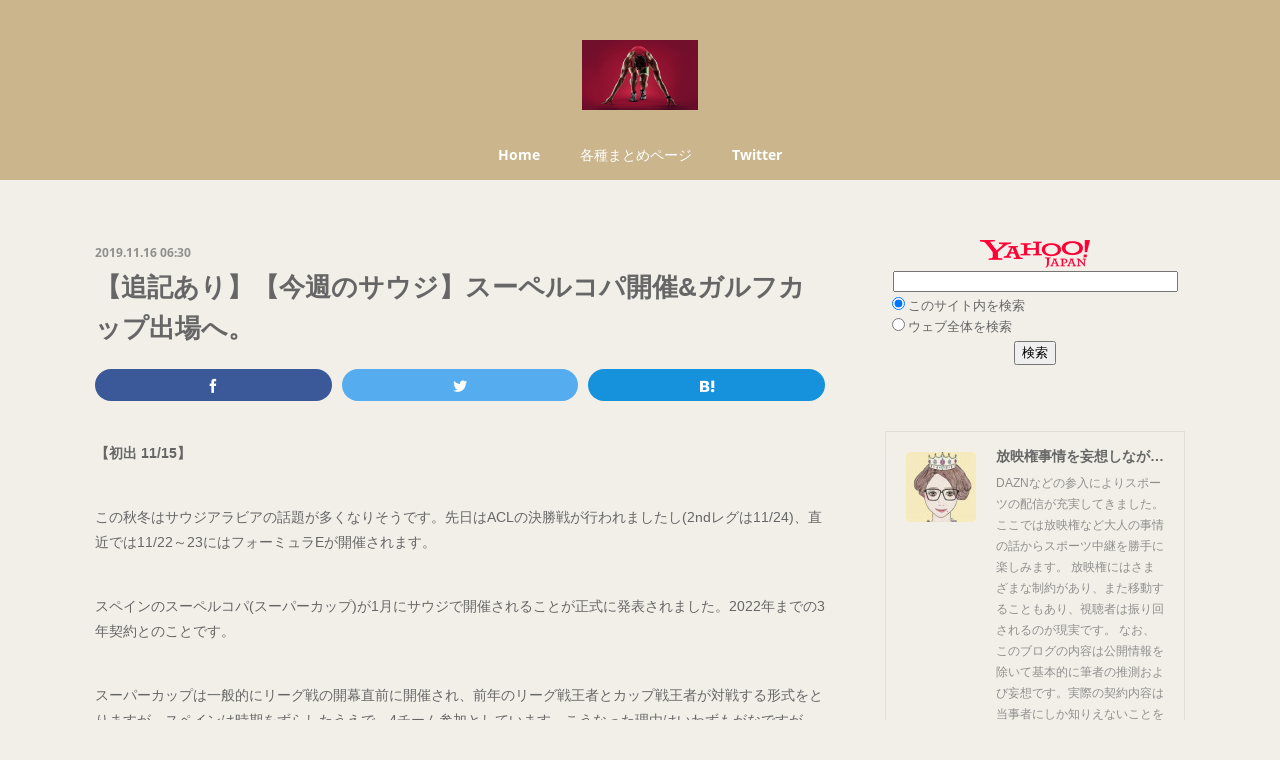

--- FILE ---
content_type: text/html; charset=utf-8
request_url: https://www.sportmediarights.tokyo/posts/7289626
body_size: 13769
content:
<!doctype html>

            <html lang="ja" data-reactroot=""><head><meta charSet="UTF-8"/><meta http-equiv="X-UA-Compatible" content="IE=edge"/><meta name="viewport" content="width=device-width,user-scalable=no,initial-scale=1.0,minimum-scale=1.0,maximum-scale=1.0"/><title data-react-helmet="true">【追記あり】【今週のサウジ】スーペルコパ開催&amp;ガルフカップ出場へ。 | 放映権事情を妄想しながらスポーツ中継を楽しむ</title><link data-react-helmet="true" rel="canonical" href="https://www.sportmediarights.tokyo/posts/7289626/"/><meta name="description" content="【初出 11/15】この秋冬はサウジアラビアの話題が多くなりそうです。先日はACLの決勝戦が行われましたし(2ndレグは11/24)、直近では11/22～23にはフォーミュラEが開催されます。スペイン"/><meta name="google-site-verification" content="h5Tgdl4GkECo0mwIRMBGz80ZJQVhwzB5LOa-Fsd1y24"/><meta property="fb:app_id" content="522776621188656"/><meta property="og:url" content="https://www.sportmediarights.tokyo/posts/7289626"/><meta property="og:type" content="article"/><meta property="og:title" content="【追記あり】【今週のサウジ】スーペルコパ開催&amp;ガルフカップ出場へ。"/><meta property="og:description" content="【初出 11/15】この秋冬はサウジアラビアの話題が多くなりそうです。先日はACLの決勝戦が行われましたし(2ndレグは11/24)、直近では11/22～23にはフォーミュラEが開催されます。スペイン"/><meta property="og:image" content="https://img.footballchannel.jp/wordpress/assets/2019/11/7cc30f66c4ce6742fec6a424f1935e49.jpg"/><meta property="og:site_name" content="放映権事情を妄想しながらスポーツ中継を楽しむ"/><meta property="og:locale" content="ja_JP"/><meta name="twitter:card" content="summary_large_image"/><meta name="twitter:site" content="@amebaownd"/><meta name="twitter:title" content="【追記あり】【今週のサウジ】スーペルコパ開催&amp;ガルフカップ出場へ。 | 放映権事情を妄想しながらスポーツ中継を楽しむ"/><meta name="twitter:description" content="【初出 11/15】この秋冬はサウジアラビアの話題が多くなりそうです。先日はACLの決勝戦が行われましたし(2ndレグは11/24)、直近では11/22～23にはフォーミュラEが開催されます。スペイン"/><meta name="twitter:image" content="https://img.footballchannel.jp/wordpress/assets/2019/11/7cc30f66c4ce6742fec6a424f1935e49.jpg"/><meta name="twitter:app:id:iphone" content="911640835"/><meta name="twitter:app:url:iphone" content="amebaownd://public/sites/439887/posts/7289626"/><meta name="twitter:app:id:googleplay" content="jp.co.cyberagent.madrid"/><meta name="twitter:app:url:googleplay" content="amebaownd://public/sites/439887/posts/7289626"/><meta name="twitter:app:country" content="US"/><link rel="alternate" type="application/rss+xml" title="放映権事情を妄想しながらスポーツ中継を楽しむ" href="https://www.sportmediarights.tokyo/rss.xml"/><link rel="alternate" type="application/atom+xml" title="放映権事情を妄想しながらスポーツ中継を楽しむ" href="https://www.sportmediarights.tokyo/atom.xml"/><link rel="sitemap" type="application/xml" title="Sitemap" href="/sitemap.xml"/><link href="https://static.amebaowndme.com/madrid-frontend/css/user.min-a66be375c.css" rel="stylesheet" type="text/css"/><link href="https://static.amebaowndme.com/madrid-frontend/css/winkel/index.min-a66be375c.css" rel="stylesheet" type="text/css"/><link rel="icon" href="https://cdn.amebaowndme.com/madrid-prd/madrid-web/images/sites/439887/5d4bde946fcdc9f2fe7b738202a5fb95_a4466837cd3fe4c39c1dfd3ab06500aa.png?width=32&amp;height=32"/><link rel="apple-touch-icon" href="https://cdn.amebaowndme.com/madrid-prd/madrid-web/images/sites/439887/5d4bde946fcdc9f2fe7b738202a5fb95_a4466837cd3fe4c39c1dfd3ab06500aa.png?width=180&amp;height=180"/><style id="site-colors" charSet="UTF-8">.u-nav-clr {
  color: #ffffff;
}
.u-nav-bdr-clr {
  border-color: #ffffff;
}
.u-nav-bg-clr {
  background-color: #cab58c;
}
.u-nav-bg-bdr-clr {
  border-color: #cab58c;
}
.u-site-clr {
  color: #666666;
}
.u-base-bg-clr {
  background-color: #f2efe9;
}
.u-btn-clr {
  color: #9e988b;
}
.u-btn-clr:hover,
.u-btn-clr--active {
  color: rgba(158,152,139, 0.7);
}
.u-btn-clr--disabled,
.u-btn-clr:disabled {
  color: rgba(158,152,139, 0.5);
}
.u-btn-bdr-clr {
  border-color: #e3ded3;
}
.u-btn-bdr-clr:hover,
.u-btn-bdr-clr--active {
  border-color: rgba(227,222,211, 0.7);
}
.u-btn-bdr-clr--disabled,
.u-btn-bdr-clr:disabled {
  border-color: rgba(227,222,211, 0.5);
}
.u-btn-bg-clr {
  background-color: #e3ded3;
}
.u-btn-bg-clr:hover,
.u-btn-bg-clr--active {
  background-color: rgba(227,222,211, 0.7);
}
.u-btn-bg-clr--disabled,
.u-btn-bg-clr:disabled {
  background-color: rgba(227,222,211, 0.5);
}
.u-txt-clr {
  color: #666666;
}
.u-txt-clr--lv1 {
  color: rgba(102,102,102, 0.7);
}
.u-txt-clr--lv2 {
  color: rgba(102,102,102, 0.5);
}
.u-txt-clr--lv3 {
  color: rgba(102,102,102, 0.3);
}
.u-txt-bg-clr {
  background-color: #efefef;
}
.u-lnk-clr,
.u-clr-area a {
  color: #bf9032;
}
.u-lnk-clr:visited,
.u-clr-area a:visited {
  color: rgba(191,144,50, 0.7);
}
.u-lnk-clr:hover,
.u-clr-area a:hover {
  color: rgba(191,144,50, 0.5);
}
.u-ttl-blk-clr {
  color: #666666;
}
.u-ttl-blk-bdr-clr {
  border-color: #666666;
}
.u-ttl-blk-bdr-clr--lv1 {
  border-color: #e0e0e0;
}
.u-bdr-clr {
  border-color: #e3ded3;
}
.u-acnt-bdr-clr {
  border-color: #cab58c;
}
.u-acnt-bg-clr {
  background-color: #cab58c;
}
body {
  background-color: #f2efe9;
}
blockquote {
  color: rgba(102,102,102, 0.7);
  border-left-color: #e3ded3;
};</style><style id="user-css" charSet="UTF-8">;</style><style media="screen and (max-width: 800px)" id="user-sp-css" charSet="UTF-8">;</style><script>
              (function(i,s,o,g,r,a,m){i['GoogleAnalyticsObject']=r;i[r]=i[r]||function(){
              (i[r].q=i[r].q||[]).push(arguments)},i[r].l=1*new Date();a=s.createElement(o),
              m=s.getElementsByTagName(o)[0];a.async=1;a.src=g;m.parentNode.insertBefore(a,m)
              })(window,document,'script','//www.google-analytics.com/analytics.js','ga');
            </script></head><body id="mdrd-a66be375c" class="u-txt-clr u-base-bg-clr theme-winkel plan-premium hide-owndbar "><noscript><iframe src="//www.googletagmanager.com/ns.html?id=GTM-PXK9MM" height="0" width="0" style="display:none;visibility:hidden"></iframe></noscript><script>
            (function(w,d,s,l,i){w[l]=w[l]||[];w[l].push({'gtm.start':
            new Date().getTime(),event:'gtm.js'});var f=d.getElementsByTagName(s)[0],
            j=d.createElement(s),dl=l!='dataLayer'?'&l='+l:'';j.async=true;j.src=
            '//www.googletagmanager.com/gtm.js?id='+i+dl;f.parentNode.insertBefore(j,f);
            })(window,document, 'script', 'dataLayer', 'GTM-PXK9MM');
            </script><div id="content"><div class="page " data-reactroot=""><div class="page__outer"><div class="page__inner u-base-bg-clr"><header class="page__header header u-nav-bg-clr"><div class="header__inner"><div class="header__logo header-logo"><div><img alt=""/></div></div><nav role="navigation" class="header__nav global-nav js-nav-overflow-criterion is-invisible"><ul class="global-nav__list u-font u-nav-bg-clr u-nav-bdr-clr "><li class="global-nav__item js-nav-item u-nav-bdr-clr "><a target="" class="u-nav-clr" href="/">Home</a></li><li class="global-nav__item js-nav-item u-nav-bdr-clr "><a target="" class="u-nav-clr" href="/pages/3566255/page_202002070922">各種まとめページ</a></li><li class="global-nav__item js-nav-item u-nav-bdr-clr "><a target="" class="u-nav-clr" href="/pages/1777002/twitterTimeline">Twitter</a></li></ul></nav><div class="header__icon header-icon"><span class="header-icon__item u-nav-bdr-clr"></span><span class="header-icon__item u-nav-bdr-clr"></span></div></div></header><div class="page__container page-container"><div class="page-container-inner"><div class="page-container__main"><div class="page__main--outer"><div role="main" class="page__main page__main--blog-detail"><div class="section"><div class="blog-article-outer"><article class="blog-article"><div class="blog-article__inner"><div class="blog-article__header"><time class="blog-article__date u-txt-clr u-txt-clr--lv1 u-font" dateTime="2019-11-16T06:30:23Z">2019.11.16 06:30</time></div><div class="blog-article__content"><div class="blog-article__title blog-title"><h1 class="blog-title__text u-txt-clr">【追記あり】【今週のサウジ】スーペルコパ開催&amp;ガルフカップ出場へ。</h1></div><div class="complementary-outer complementary-outer--slot4"><div class="complementary complementary--shareButton "><div class="block-type--shareButton"><div class="share share--filled share--filled-4"><button class="share__btn--facebook share__btn share__btn--filled"><span aria-hidden="true" class="icon--facebook icon"></span></button><button class="share__btn--twitter share__btn share__btn--filled"><span aria-hidden="true" class="icon--twitter icon"></span></button><button class="share__btn--hatenabookmark share__btn share__btn--filled"><span aria-hidden="true" class="icon--hatenabookmark icon"></span></button></div></div></div></div><div class="blog-article__body blog-body"><div class="blog-body__item"><div class="blog-body__text u-txt-clr u-clr-area" data-block-type="text"><div><b>【初出 11/15】</b></div><div><br></div><div>この秋冬はサウジアラビアの話題が多くなりそうです。先日はACLの決勝戦が行われましたし(2ndレグは11/24)、直近では11/22～23にはフォーミュラEが開催されます。</div><div><br></div><div>スペインのスーペルコパ(スーパーカップ)が1月にサウジで開催されることが正式に発表されました。2022年までの3年契約とのことです。</div><div><br></div><div>スーパーカップは一般的にリーグ戦の開幕直前に開催され、前年のリーグ戦王者とカップ戦王者が対戦する形式をとりますが、スペインは時期をずらしたうえで、4チーム参加としています。こうなった理由はいわずもがなですが…&nbsp;</div></div></div><div class="blog-body__item"><div class="quote u-clr-area quote--フットボールチャンネル"><div class="ogp u-bdr-clr"><a target="_blank" class="ogp__action" href="https://www.footballchannel.jp/2019/11/12/post347384/"><div class="ogp__img"><div><img alt=""/></div></div><div class="ogp__body"><p class="ogp__title u-txt-clr">スーペルコパ、1月にサウジアラビアで開催！今季からは4チームによるトーナメント方式</p><div><p class="ogp__text u-txt-clr u-txt-clr--lv1">バレンシアとバルセロナ【写真：Getty Images】 　スペインサッカー連盟（RFEF）は現地時間の11日、スーペルコパを今季からの3年間はサウジアラビアで開催することを正式発表した。RFEFの公式サイトで発表されている。 　例年ではリ</p></div><p class="ogp__site ogp__site--ellipsis u-txt-clr u-txt-clr--lv1">フットボールチャンネル</p></div></a></div></div></div><div class="blog-body__item"><div class="blog-body__text u-txt-clr u-clr-area" data-block-type="text"><div>ということで、当ブログ的にはスーペルコパの放映権の話になるのですが、こちらも3年契約の条件で入札が実施されることとなり、11/28が〆切とのこと。コパ・デル・レイとともに日本向けの放映権がどうなるかが注目されます。</div><div><br></div><div>なお、スーペル・コパの出場チームはコパ・デル・レイでは3回戦からの登場となりますので、セットで押さえられるなら押さえておきたいところではあります。</div></div></div><div class="blog-body__item"><div class="quote u-clr-area quote--sportbusiness"><div class="ogp u-bdr-clr"><a target="_blank" class="ogp__action" href="https://www.sportbusiness.com/news/deadline-set-for-spanish-supercopa-international-rights-bids/"><div class="ogp__img"><div><img alt=""/></div></div><div class="ogp__body"><p class="ogp__title u-txt-clr">Deadline set for Spanish Supercopa international rights bids | SportBusiness</p><div><p class="ogp__text u-txt-clr u-txt-clr--lv1">The Spanish Football Federation (RFEF) has issued a bid deadline of November 28 for international broadcast rights to the Spanish Supercopa, the next three editions of which will be held in Saudi…</p></div><p class="ogp__site ogp__site--ellipsis u-txt-clr u-txt-clr--lv1">SportBusiness</p></div></a></div></div></div><div class="blog-body__item"><div class="blog-body__text u-txt-clr u-clr-area" data-block-type="text"><div>放映権収入の一部は出場チームに分配されるのですが、以前からスペインではビッグクラブへの優遇が問題視されているところ。このスーペル・コパでもバルサとレアルに偏っており、コパ・デル・レイを制したにも関わらずバレンシアの金額は低いとのこと。</div><div><br></div><div>分配金は成績だけでなくメディア露出が考慮されるというのはプレミアなど他のリーグでもそうなんですが、さすがにこれは考えさせられるものがあります。</div></div></div><div class="blog-body__item"><div class="quote u-clr-area quote--nikkansports.com"><div class="ogp u-bdr-clr"><a target="_blank" class="ogp__action" href="https://www.nikkansports.com/m/soccer/world/news/201911120000860_m.html?mode=all"><div class="ogp__img"><div><img alt=""/></div></div><div class="ogp__body"><p class="ogp__title u-txt-clr">スペイン・スーパー杯がサウジアラビアで開催 - スペインリーグ : 日刊スポーツ</p><div><p class="ogp__text u-txt-clr u-txt-clr--lv1">スペイン・スーパーカップが来年1月にサウジアラビアで開催されることになったとスペイン紙アスが12日に報じている。22年までの3年間はサウジアラビアで行われる。… - 日刊スポーツ新聞社のニュースサイト、ニッカンスポーツ・コム（nikkansports.com）</p></div><p class="ogp__site ogp__site--ellipsis u-txt-clr u-txt-clr--lv1">nikkansports.com</p></div></a></div></div></div><div class="blog-body__item"><div class="blog-body__text u-txt-clr u-clr-area" data-block-type="text"><div>サウジ絡みではもうひとつ。中東諸国で隔年に開催される国際大会「ガルフ・カップ」についてです。今年は11/24からカタールで開催されるのですが、カタールと断交しているサウジ・UAE・バーレーンがボイコットを表明しておりました。</div><div><br></div><div>直前になってようやくこれらの国の参加が決まったとのことですが、スポーツと政治はうんぬん…といくらお題目を唱えたところでこれが現実であります。</div></div></div><div class="blog-body__item"><div class="quote u-clr-area quote--www.aljazeera.com"><div class="ogp u-bdr-clr"><a target="_blank" class="ogp__action" href="https://www.aljazeera.com/news/2019/11/blockading-nations-send-football-teams-qatar-gulf-cup-191113073139178.html"><div class="ogp__img"><div><img alt=""/></div></div><div class="ogp__body"><p class="ogp__title u-txt-clr">Blockading nations to send football teams to Qatar for Gulf Cup</p><div><p class="ogp__text u-txt-clr u-txt-clr--lv1">Saudi Arabia, the UAE and Bahrain say they will take part in the Arabian Gulf Cup in Doha later this month.</p></div><p class="ogp__site ogp__site--ellipsis u-txt-clr u-txt-clr--lv1">www.aljazeera.com</p></div></a></div></div></div><div class="blog-body__item"><div class="blog-body__text u-txt-clr u-clr-area" data-block-type="text"><div>ちなみにガルフ・カップの放映権は例のMP &amp; Silva社案件で、2031年までの長期契約があったのですが…どうなったのかはいまいち不明です。</div><div>少なくとも参加国での中継はあるようですが、他に買うところは…あるんですかね。</div></div></div><div class="blog-body__item"><div class="quote u-clr-area quote--デイリースポーツ online"><div class="ogp u-bdr-clr"><a target="_blank" class="ogp__action" href="https://www.daily.co.jp/soccer/2019/11/15/0012879817.shtml"><div class="ogp__img"><div><img alt=""/></div></div><div class="ogp__body"><p class="ogp__title u-txt-clr">スペイン国王杯、ケチ付いた再スタート　ＴＶ放送なしの可能性の報道/デイリースポーツ online</p><div><p class="ogp__text u-txt-clr u-txt-clr--lv1">　来年年明けすぐにサウジアラビアで開催予定のスペイン国王杯がテレビ放送されない危険性が浮上してきた。スペイン協会の肝いりで再スタートするもののいきなりケチが付く格好となっている。　スペインのスポーツ紙、アスなどが伝えている。情報によると同国国営放送局、テレビシオン・エスパニョーラ（ＴＶＥ）に続き主要民放の２局が放映権獲得の意志がないことを表明した。主な理由は開催予定地のサウジアラビアに人権侵害の問題を抱えているため。まだ数局での放送の目は残っているが、見通しは暗いものだという。</p></div><p class="ogp__site ogp__site--ellipsis u-txt-clr u-txt-clr--lv1">デイリースポーツ online</p></div></a></div></div></div><div class="blog-body__item"><div class="blog-body__text u-txt-clr u-clr-area" data-block-type="text"><div><b>【追記 11/16 15:30】</b></div><div>見出しには国王杯ってありますけどスーペルコパの話ですよね。サウジの人権リスクを放送局も警戒しているようです。<br></div><div><br></div><div>こうなるとDAZNにもモビスターにも可能性が出てきましたが、当然批判を浴びることを覚悟せねばなりません。他の統括団体とも今後いい関係を築きあげていくためには、なおさら慎重な姿勢が求められることになります。</div></div></div></div></div><div class="blog-article__footer"><div class="bloginfo"><div class="bloginfo__category bloginfo-category"><ul class="bloginfo-category__list bloginfo-category-list"><li class="bloginfo-category-list__item"><a class="u-txt-clr u-txt-clr--lv2" href="/posts/categories/1097860">サッカー<!-- -->(<!-- -->1554<!-- -->)</a></li></ul></div></div><div class="reblog-btn-outer"><div class="reblog-btn-body"><button class="reblog-btn"><span class="reblog-btn__inner"><span class="icon icon--reblog2"></span></span></button></div></div></div></div><div class="complementary-outer complementary-outer--slot2"><div class="complementary complementary--html "><div class="block-type--html"><div class="block u-clr-area"><iframe seamless="" style="height:16px" class="js-mdrd-block-html-target block-html__frame"></iframe></div></div></div><div class="complementary complementary--postPrevNext "><div class="block-type--postPrevNext"><div class="pager pager--type1"><ul class="pager__list"><li class="pager__item pager__item--prev pager__item--bg"><a class="pager__item-inner " style="background-image:url(https://cdn.amebaowndme.com/madrid-prd/madrid-web/images/sites/439887/ffd8d1ac089aaf266d24fcce977d0c65_67bf79f2577d8672fc25e7ebb5842f3f.png?width=400)" href="/posts/7302562"><time class="pager__date " dateTime="2019-11-16T15:00:13Z">2019.11.16 15:00</time><div><span class="pager__description ">【追記あり】マカオGP無料配信。フォーミュラEは？</span></div><span aria-hidden="true" class="pager__icon icon icon--disclosure-l4 "></span></a></li><li class="pager__item pager__item--next pager__item--bg"><a class="pager__item-inner " style="background-image:url(https://www.j-ba.or.jp/category/topics/jba103590/img/logo.png)" href="/posts/7292992"><time class="pager__date " dateTime="2019-11-16T00:00:42Z">2019.11.16 00:00</time><div><span class="pager__description ">JC、2026～32年五輪の放映権獲得。総額975億円。</span></div><span aria-hidden="true" class="pager__icon icon icon--disclosure-r4 "></span></a></li></ul></div></div></div><div class="complementary complementary--relatedPosts "><div class="block-type--relatedPosts"></div></div><div class="complementary complementary--text "><div class="block-type--text"><div style="position:relative" class="block__outer block__outer--base u-clr-area"><div style="position:relative" class="block"><div style="position:relative" class="block__inner"><div class="block-txt txt txt--s u-txt-clr"><p><b>【お知らせ】</b>現在コメント機能が使えない状態です。感想・意見・誤情報のツッコミ等ございましたら、筆者のX(旧Twitter)までお願い致します。 @flower_highway</p></div></div></div></div></div></div></div><div class="blog-article__comment"><div class="comment-list js-comment-list"><div><p class="comment-count u-txt-clr u-txt-clr--lv2"><span>0</span>コメント</p><ul><li class="comment-list__item comment-item js-comment-form"><div class="comment-item__body"><form class="comment-item__form u-bdr-clr "><div class="comment-item__form-head"><textarea type="text" id="post-comment" maxLength="1100" placeholder="コメントする..." class="comment-item__input"></textarea></div><div class="comment-item__form-foot"><p class="comment-item__count-outer"><span class="comment-item__count ">1000</span> / 1000</p><button type="submit" disabled="" class="comment-item__submit">投稿</button></div></form></div></li></ul></div></div></div><div class="pswp" tabindex="-1" role="dialog" aria-hidden="true"><div class="pswp__bg"></div><div class="pswp__scroll-wrap"><div class="pswp__container"><div class="pswp__item"></div><div class="pswp__item"></div><div class="pswp__item"></div></div><div class="pswp__ui pswp__ui--hidden"><div class="pswp__top-bar"><div class="pswp__counter"></div><button class="pswp__button pswp__button--close" title="Close (Esc)"></button><button class="pswp__button pswp__button--share" title="Share"></button><button class="pswp__button pswp__button--fs" title="Toggle fullscreen"></button><button class="pswp__button pswp__button--zoom" title="Zoom in/out"></button><div class="pswp__preloader"><div class="pswp__preloader__icn"><div class="pswp__preloader__cut"><div class="pswp__preloader__donut"></div></div></div></div></div><div class="pswp__share-modal pswp__share-modal--hidden pswp__single-tap"><div class="pswp__share-tooltip"></div></div><div class="pswp__button pswp__button--close pswp__close"><span class="pswp__close__item pswp__close"></span><span class="pswp__close__item pswp__close"></span></div><div class="pswp__bottom-bar"><button class="pswp__button pswp__button--arrow--left js-lightbox-arrow" title="Previous (arrow left)"></button><button class="pswp__button pswp__button--arrow--right js-lightbox-arrow" title="Next (arrow right)"></button></div><div class=""><div class="pswp__caption"><div class="pswp__caption"></div><div class="pswp__caption__link"><a class="js-link"></a></div></div></div></div></div></div></article></div></div></div></div></div><aside class="page-container__side page-container__side--east"><div class="complementary-outer complementary-outer--slot11"><div class="complementary complementary--html complementary--sidebar"><div class="block-type--html"><div class="block u-clr-area"><iframe seamless="" style="height:16px" class="js-mdrd-block-html-target block-html__frame"></iframe></div></div></div><div class="complementary complementary--siteFollow complementary--sidebar"><div class="block-type--siteFollow"><div class="site-follow u-bdr-clr"><div class="site-follow__img"><div><img alt=""/></div></div><div class="site-follow__body"><p class="site-follow__title u-txt-clr"><span class="site-follow__title-inner ">放映権事情を妄想しながらスポーツ中継を楽しむ</span></p><p class="site-follow__text u-txt-clr u-txt-clr--lv1">DAZNなどの参入によりスポーツの配信が充実してきました。ここでは放映権など大人の事情の話からスポーツ中継を勝手に楽しみます。
放映権にはさまざまな制約があり、また移動することもあり、視聴者は振り回されるのが現実です。
なお、このブログの内容は公開情報を除いて基本的に筆者の推測および妄想です。実際の契約内容は当事者にしか知りえないことをあらかじめご承知ください。</p><div class="site-follow__btn-outer"><button class="site-follow__btn site-follow__btn--yet"><div class="site-follow__btn-text"><span aria-hidden="true" class="site-follow__icon icon icon--plus"></span>フォロー</div></button></div></div></div></div></div><div class="complementary complementary--postsArchive complementary--sidebar"><div class="block-type--postsArchive"></div></div><div class="complementary complementary--postsCategory complementary--sidebar"><div class="block-type--postsCategory"></div></div><div class="complementary complementary--html complementary--sidebar"><div class="block-type--html"><div class="block u-clr-area"><iframe seamless="" style="height:16px" class="js-mdrd-block-html-target block-html__frame"></iframe></div></div></div><div class="complementary complementary--html complementary--sidebar"><div class="block-type--html"><div class="block u-clr-area"><iframe seamless="" style="height:16px" class="js-mdrd-block-html-target block-html__frame"></iframe></div></div></div><div class="pswp" tabindex="-1" role="dialog" aria-hidden="true"><div class="pswp__bg"></div><div class="pswp__scroll-wrap"><div class="pswp__container"><div class="pswp__item"></div><div class="pswp__item"></div><div class="pswp__item"></div></div><div class="pswp__ui pswp__ui--hidden"><div class="pswp__top-bar"><div class="pswp__counter"></div><button class="pswp__button pswp__button--close" title="Close (Esc)"></button><button class="pswp__button pswp__button--share" title="Share"></button><button class="pswp__button pswp__button--fs" title="Toggle fullscreen"></button><button class="pswp__button pswp__button--zoom" title="Zoom in/out"></button><div class="pswp__preloader"><div class="pswp__preloader__icn"><div class="pswp__preloader__cut"><div class="pswp__preloader__donut"></div></div></div></div></div><div class="pswp__share-modal pswp__share-modal--hidden pswp__single-tap"><div class="pswp__share-tooltip"></div></div><div class="pswp__button pswp__button--close pswp__close"><span class="pswp__close__item pswp__close"></span><span class="pswp__close__item pswp__close"></span></div><div class="pswp__bottom-bar"><button class="pswp__button pswp__button--arrow--left js-lightbox-arrow" title="Previous (arrow left)"></button><button class="pswp__button pswp__button--arrow--right js-lightbox-arrow" title="Next (arrow right)"></button></div><div class=""><div class="pswp__caption"><div class="pswp__caption"></div><div class="pswp__caption__link"><a class="js-link"></a></div></div></div></div></div></div></div></aside></div></div><footer role="contentinfo" class="page__footer footer" style="opacity:1 !important;visibility:visible !important;text-indent:0 !important;overflow:visible !important;position:static !important"><div class="footer__inner u-bdr-clr " style="opacity:1 !important;visibility:visible !important;text-indent:0 !important;overflow:visible !important;display:block !important;transform:none !important"><div class="footer__item u-bdr-clr" style="opacity:1 !important;visibility:visible !important;text-indent:0 !important;overflow:visible !important;display:block !important;transform:none !important"><p class="footer__copyright u-font"><small class="u-txt-clr u-txt-clr--lv2 u-font" style="color:rgba(102,102,102, 0.5) !important">Written by flower_highway. All rights reserved.</small></p></div></div></footer></div></div><div class="toast"></div></div></div><script charSet="UTF-8">window.mdrdEnv="prd";</script><script charSet="UTF-8">window.INITIAL_STATE={"authenticate":{"authCheckCompleted":false,"isAuthorized":false},"blogPostReblogs":{},"category":{},"currentSite":{"fetching":false,"status":null,"site":{}},"shopCategory":{},"categories":{},"notifications":{},"page":{},"paginationTitle":{},"postArchives":{},"postComments":{"7289626":{"data":[],"pagination":{"total":0,"offset":0,"limit":3,"cursors":{"after":"","before":""}},"fetching":false},"submitting":false,"postStatus":null},"postDetail":{"postDetail-blogPostId:7289626":{"fetching":false,"loaded":true,"meta":{"code":200},"data":{"id":"7289626","userId":"587795","siteId":"439887","status":"publish","title":"【追記あり】【今週のサウジ】スーペルコパ開催&ガルフカップ出場へ。","contents":[{"type":"text","format":"html","value":"\u003Cdiv\u003E\u003Cb\u003E【初出 11\u002F15】\u003C\u002Fb\u003E\u003C\u002Fdiv\u003E\u003Cdiv\u003E\u003Cbr\u003E\u003C\u002Fdiv\u003E\u003Cdiv\u003Eこの秋冬はサウジアラビアの話題が多くなりそうです。先日はACLの決勝戦が行われましたし(2ndレグは11\u002F24)、直近では11\u002F22～23にはフォーミュラEが開催されます。\u003C\u002Fdiv\u003E\u003Cdiv\u003E\u003Cbr\u003E\u003C\u002Fdiv\u003E\u003Cdiv\u003Eスペインのスーペルコパ(スーパーカップ)が1月にサウジで開催されることが正式に発表されました。2022年までの3年契約とのことです。\u003C\u002Fdiv\u003E\u003Cdiv\u003E\u003Cbr\u003E\u003C\u002Fdiv\u003E\u003Cdiv\u003Eスーパーカップは一般的にリーグ戦の開幕直前に開催され、前年のリーグ戦王者とカップ戦王者が対戦する形式をとりますが、スペインは時期をずらしたうえで、4チーム参加としています。こうなった理由はいわずもがなですが…&nbsp;\u003C\u002Fdiv\u003E"},{"type":"quote","provider":"","url":"https:\u002F\u002Fwww.footballchannel.jp\u002F2019\u002F11\u002F12\u002Fpost347384\u002F","json":{"thumbnail":"https:\u002F\u002Fimg.footballchannel.jp\u002Fwordpress\u002Fassets\u002F2019\u002F11\u002F7cc30f66c4ce6742fec6a424f1935e49.jpg","provider":"フットボールチャンネル","url":"https:\u002F\u002Fwww.footballchannel.jp\u002F2019\u002F11\u002F12\u002Fpost347384\u002F","title":"スーペルコパ、1月にサウジアラビアで開催！今季からは4チームによるトーナメント方式","description":"バレンシアとバルセロナ【写真：Getty Images】 　スペインサッカー連盟（RFEF）は現地時間の11日、スーペルコパを今季からの3年間はサウジアラビアで開催することを正式発表した。RFEFの公式サイトで発表されている。 　例年ではリ"},"html":""},{"type":"text","format":"html","value":"\u003Cdiv\u003Eということで、当ブログ的にはスーペルコパの放映権の話になるのですが、こちらも3年契約の条件で入札が実施されることとなり、11\u002F28が〆切とのこと。コパ・デル・レイとともに日本向けの放映権がどうなるかが注目されます。\u003C\u002Fdiv\u003E\u003Cdiv\u003E\u003Cbr\u003E\u003C\u002Fdiv\u003E\u003Cdiv\u003Eなお、スーペル・コパの出場チームはコパ・デル・レイでは3回戦からの登場となりますので、セットで押さえられるなら押さえておきたいところではあります。\u003C\u002Fdiv\u003E"},{"type":"quote","provider":"","url":"https:\u002F\u002Fwww.sportbusiness.com\u002Fnews\u002Fdeadline-set-for-spanish-supercopa-international-rights-bids\u002F","json":{"thumbnail":"https:\u002F\u002Fd1k14t0yx9btx2.cloudfront.net\u002Fuploads\u002F2019\u002F11\u002Fcropped-GettyImages-484358868.jpg","provider":"SportBusiness","url":"https:\u002F\u002Fwww.sportbusiness.com\u002Fnews\u002Fdeadline-set-for-spanish-supercopa-international-rights-bids\u002F","title":"Deadline set for Spanish Supercopa international rights bids | SportBusiness","description":"The Spanish Football Federation (RFEF) has issued a bid deadline of November 28 for international broadcast rights to the Spanish Supercopa, the next three editions of which will be held in Saudi…"},"html":""},{"type":"text","format":"html","value":"\u003Cdiv\u003E放映権収入の一部は出場チームに分配されるのですが、以前からスペインではビッグクラブへの優遇が問題視されているところ。このスーペル・コパでもバルサとレアルに偏っており、コパ・デル・レイを制したにも関わらずバレンシアの金額は低いとのこと。\u003C\u002Fdiv\u003E\u003Cdiv\u003E\u003Cbr\u003E\u003C\u002Fdiv\u003E\u003Cdiv\u003E分配金は成績だけでなくメディア露出が考慮されるというのはプレミアなど他のリーグでもそうなんですが、さすがにこれは考えさせられるものがあります。\u003C\u002Fdiv\u003E"},{"type":"quote","provider":"","url":"https:\u002F\u002Fwww.nikkansports.com\u002Fm\u002Fsoccer\u002Fworld\u002Fnews\u002F201911120000860_m.html?mode=all","json":{"thumbnail":"https:\u002F\u002Fwww.nikkansports.com\u002Fsoccer\u002Fworld\u002Fnews\u002Fimg\u002F201911120000860-w500_0.jpg","provider":"nikkansports.com","url":"https:\u002F\u002Fwww.nikkansports.com\u002Fsoccer\u002Fworld\u002Fnews\u002F201911120000860.html","title":"スペイン・スーパー杯がサウジアラビアで開催 - スペインリーグ : 日刊スポーツ","description":"スペイン・スーパーカップが来年1月にサウジアラビアで開催されることになったとスペイン紙アスが12日に報じている。22年までの3年間はサウジアラビアで行われる。… - 日刊スポーツ新聞社のニュースサイト、ニッカンスポーツ・コム（nikkansports.com）"},"html":""},{"type":"text","format":"html","value":"\u003Cdiv\u003Eサウジ絡みではもうひとつ。中東諸国で隔年に開催される国際大会「ガルフ・カップ」についてです。今年は11\u002F24からカタールで開催されるのですが、カタールと断交しているサウジ・UAE・バーレーンがボイコットを表明しておりました。\u003C\u002Fdiv\u003E\u003Cdiv\u003E\u003Cbr\u003E\u003C\u002Fdiv\u003E\u003Cdiv\u003E直前になってようやくこれらの国の参加が決まったとのことですが、スポーツと政治はうんぬん…といくらお題目を唱えたところでこれが現実であります。\u003C\u002Fdiv\u003E"},{"type":"quote","provider":"","url":"https:\u002F\u002Fwww.aljazeera.com\u002Fnews\u002F2019\u002F11\u002Fblockading-nations-send-football-teams-qatar-gulf-cup-191113073139178.html","json":{"thumbnail":"https:\u002F\u002Fwww.aljazeera.com\u002Fmritems\u002FImages\u002F2018\u002F1\u002F6\u002F8eff06e41b0548ebb65b1c26ea47f4f6_18.jpg","provider":"www.aljazeera.com","url":"https:\u002F\u002Fwww.aljazeera.com\u002Fnews\u002F2019\u002F11\u002Fblockading-nations-send-football-teams-qatar-gulf-cup-191113073139178.html","title":"Blockading nations to send football teams to Qatar for Gulf Cup","description":"Saudi Arabia, the UAE and Bahrain say they will take part in the Arabian Gulf Cup in Doha later this month."},"html":""},{"type":"text","format":"html","value":"\u003Cdiv\u003Eちなみにガルフ・カップの放映権は例のMP &amp; Silva社案件で、2031年までの長期契約があったのですが…どうなったのかはいまいち不明です。\u003C\u002Fdiv\u003E\u003Cdiv\u003E少なくとも参加国での中継はあるようですが、他に買うところは…あるんですかね。\u003C\u002Fdiv\u003E"},{"type":"quote","provider":"","url":"https:\u002F\u002Fwww.daily.co.jp\u002Fsoccer\u002F2019\u002F11\u002F15\u002F0012879817.shtml","json":{"thumbnail":"https:\u002F\u002Fi.daily.jp\u002Flogo\u002Ffb_logo.1.0.3.png","provider":"デイリースポーツ online","url":"https:\u002F\u002Fwww.daily.co.jp\u002Fsoccer\u002F2019\u002F11\u002F15\u002F0012879817.shtml","title":"スペイン国王杯、ケチ付いた再スタート　ＴＶ放送なしの可能性の報道\u002Fデイリースポーツ online","description":"　来年年明けすぐにサウジアラビアで開催予定のスペイン国王杯がテレビ放送されない危険性が浮上してきた。スペイン協会の肝いりで再スタートするもののいきなりケチが付く格好となっている。　スペインのスポーツ紙、アスなどが伝えている。情報によると同国国営放送局、テレビシオン・エスパニョーラ（ＴＶＥ）に続き主要民放の２局が放映権獲得の意志がないことを表明した。主な理由は開催予定地のサウジアラビアに人権侵害の問題を抱えているため。まだ数局での放送の目は残っているが、見通しは暗いものだという。"},"html":""},{"type":"text","format":"html","value":"\u003Cdiv\u003E\u003Cb\u003E【追記 11\u002F16 15:30】\u003C\u002Fb\u003E\u003C\u002Fdiv\u003E\u003Cdiv\u003E見出しには国王杯ってありますけどスーペルコパの話ですよね。サウジの人権リスクを放送局も警戒しているようです。\u003Cbr\u003E\u003C\u002Fdiv\u003E\u003Cdiv\u003E\u003Cbr\u003E\u003C\u002Fdiv\u003E\u003Cdiv\u003EこうなるとDAZNにもモビスターにも可能性が出てきましたが、当然批判を浴びることを覚悟せねばなりません。他の統括団体とも今後いい関係を築きあげていくためには、なおさら慎重な姿勢が求められることになります。\u003C\u002Fdiv\u003E"}],"urlPath":"","publishedUrl":"https:\u002F\u002Fwww.sportmediarights.tokyo\u002Fposts\u002F7289626","ogpDescription":"","ogpImageUrl":"","contentFiltered":"","viewCount":0,"commentCount":0,"reblogCount":0,"prevBlogPost":{"id":"7302562","title":"【追記あり】マカオGP無料配信。フォーミュラEは？","summary":"情報が遅くなってしまい大変申し訳ないのですが、本日(11\u002F17)決勝レースが開催されるマカオグランプリが無料配信されるとのこと。また、JSPORTSでも生中継があるので日本語実況(おなじみサッシャさん)が聴きたい方はぜひこちらで。JSPORTSオンデマンドでもライブ配信されるそうです。また、11\u002F30にはBSフジでハイライトが放送されることも発表されています。","imageUrl":"https:\u002F\u002Fcdn.amebaowndme.com\u002Fmadrid-prd\u002Fmadrid-web\u002Fimages\u002Fsites\u002F439887\u002Fffd8d1ac089aaf266d24fcce977d0c65_67bf79f2577d8672fc25e7ebb5842f3f.png","publishedAt":"2019-11-16T15:00:13Z"},"nextBlogPost":{"id":"7292992","title":"JC、2026～32年五輪の放映権獲得。総額975億円。","summary":"NHKと民放が合同で組織するジャパンコンソーシアム(JC)が、IOCと2032年大会までの放映権契約を結びました。これまでの慣例に従えば、NHKが7割、民放が3割を支払うことになります。","imageUrl":"https:\u002F\u002Fwww.j-ba.or.jp\u002Fcategory\u002Ftopics\u002Fjba103590\u002Fimg\u002Flogo.png","publishedAt":"2019-11-16T00:00:42Z"},"rebloggedPost":false,"blogCategories":[{"id":"1097860","siteId":"439887","label":"サッカー","publishedCount":1554,"createdAt":"2018-02-27T13:11:53Z","updatedAt":"2026-01-18T00:38:56Z"}],"user":{"id":"587795","nickname":"flower_highway","description":"twitterのアカウントもおんなじです。","official":false,"photoUrl":"https:\u002F\u002Fprofile-api.ameba.jp\u002Fv2\u002Fas\u002Ftd55aa90f46e4bb124ac0a9db2e5c428d8d3bb2f\u002FprofileImage?cat=300","followingCount":3,"createdAt":"2018-02-27T12:39:48Z","updatedAt":"2026-01-12T01:06:57Z"},"updateUser":{"id":"587795","nickname":"flower_highway","description":"twitterのアカウントもおんなじです。","official":false,"photoUrl":"https:\u002F\u002Fprofile-api.ameba.jp\u002Fv2\u002Fas\u002Ftd55aa90f46e4bb124ac0a9db2e5c428d8d3bb2f\u002FprofileImage?cat=300","followingCount":3,"createdAt":"2018-02-27T12:39:48Z","updatedAt":"2026-01-12T01:06:57Z"},"comments":{"pagination":{"total":0,"offset":0,"limit":3,"cursors":{"after":"","before":""}},"data":[]},"publishedAt":"2019-11-16T06:30:23Z","createdAt":"2019-11-14T02:16:42Z","updatedAt":"2019-11-16T06:35:33Z","version":4}}},"postList":{},"shopList":{},"shopItemDetail":{},"pureAd":{},"keywordSearch":{},"proxyFrame":{"loaded":false},"relatedPostList":{},"route":{"route":{"path":"\u002Fposts\u002F:blog_post_id","component":function Connect(props, context) {
        _classCallCheck(this, Connect);

        var _this = _possibleConstructorReturn(this, _Component.call(this, props, context));

        _this.version = version;
        _this.store = props.store || context.store;

        (0, _invariant2["default"])(_this.store, 'Could not find "store" in either the context or ' + ('props of "' + connectDisplayName + '". ') + 'Either wrap the root component in a <Provider>, ' + ('or explicitly pass "store" as a prop to "' + connectDisplayName + '".'));

        var storeState = _this.store.getState();
        _this.state = { storeState: storeState };
        _this.clearCache();
        return _this;
      },"route":{"id":"0","type":"blog_post_detail","idForType":"0","title":"","urlPath":"\u002Fposts\u002F:blog_post_id","isHomePage":false}},"params":{"blog_post_id":"7289626"},"location":{"pathname":"\u002Fposts\u002F7289626","search":"","hash":"","action":"POP","key":"yeq44l","query":{}}},"siteConfig":{"tagline":"DAZNなどの参入によりスポーツの配信が充実してきました。ここでは放映権など大人の事情の話からスポーツ中継を勝手に楽しみます。\n放映権にはさまざまな制約があり、また移動することもあり、視聴者は振り回されるのが現実です。\nなお、このブログの内容は公開情報を除いて基本的に筆者の推測および妄想です。実際の契約内容は当事者にしか知りえないことをあらかじめご承知ください。","title":"放映権事情を妄想しながらスポーツ中継を楽しむ","copyright":"Written by flower_highway. All rights reserved.","iconUrl":"https:\u002F\u002Fcdn.amebaowndme.com\u002Fmadrid-prd\u002Fmadrid-web\u002Fimages\u002Fsites\u002F439887\u002F6cc7d515547d6a33dd133aaa54084f56_33a316f69b2e39fe2bcd5f6bbcc0d9a8.jpg","logoUrl":"https:\u002F\u002Fstatic.amebaowndme.com\u002Fmadrid-static\u002Fgallery\u002F100.jpg","coverImageUrl":"https:\u002F\u002Fcdn.amebaowndme.com\u002Fmadrid-prd\u002Fmadrid-web\u002Fimages\u002Fsites\u002F439887\u002Fce9b9a1fe57f54266ff29a185e01558e_b8c79dcb85b63fa53ea81914dc3c9b74.jpg","homePageId":"1700495","siteId":"439887","siteCategoryIds":[1,119],"themeId":"15","theme":"winkel","shopId":"","openedShop":false,"shop":{"law":{"userType":"","corporateName":"","firstName":"","lastName":"","zipCode":"","prefecture":"","address":"","telNo":"","aboutContact":"","aboutPrice":"","aboutPay":"","aboutService":"","aboutReturn":""},"privacyPolicy":{"operator":"","contact":"","collectAndUse":"","restrictionToThirdParties":"","supervision":"","disclosure":"","cookie":""}},"user":{"id":"587795","nickname":"flower_highway","photoUrl":"","createdAt":"2018-02-27T12:39:48Z","updatedAt":"2026-01-12T01:06:57Z"},"commentApproval":"accept","plan":{"id":"5","name":"premium-monthly","ownd_header":true,"powered_by":true,"pure_ads":true},"verifiedType":"general","navigations":[{"title":"Home","urlPath":".\u002F","target":"_self","pageId":"1700495"},{"title":"各種まとめページ","urlPath":".\u002Fpages\u002F3566255\u002Fpage_202002070922","target":"_self","pageId":"3566255"},{"title":"Twitter","urlPath":".\u002Fpages\u002F1777002\u002FtwitterTimeline","target":"_self","pageId":"1777002"}],"routings":[{"id":"0","type":"blog","idForType":"0","title":"","urlPath":"\u002Fposts\u002Fpage\u002F:page_num","isHomePage":false},{"id":"0","type":"blog_post_archive","idForType":"0","title":"","urlPath":"\u002Fposts\u002Farchives\u002F:yyyy\u002F:mm","isHomePage":false},{"id":"0","type":"blog_post_archive","idForType":"0","title":"","urlPath":"\u002Fposts\u002Farchives\u002F:yyyy\u002F:mm\u002Fpage\u002F:page_num","isHomePage":false},{"id":"0","type":"blog_post_category","idForType":"0","title":"","urlPath":"\u002Fposts\u002Fcategories\u002F:category_id","isHomePage":false},{"id":"0","type":"blog_post_category","idForType":"0","title":"","urlPath":"\u002Fposts\u002Fcategories\u002F:category_id\u002Fpage\u002F:page_num","isHomePage":false},{"id":"0","type":"author","idForType":"0","title":"","urlPath":"\u002Fauthors\u002F:user_id","isHomePage":false},{"id":"0","type":"author","idForType":"0","title":"","urlPath":"\u002Fauthors\u002F:user_id\u002Fpage\u002F:page_num","isHomePage":false},{"id":"0","type":"blog_post_category","idForType":"0","title":"","urlPath":"\u002Fposts\u002Fcategory\u002F:category_id","isHomePage":false},{"id":"0","type":"blog_post_category","idForType":"0","title":"","urlPath":"\u002Fposts\u002Fcategory\u002F:category_id\u002Fpage\u002F:page_num","isHomePage":false},{"id":"0","type":"blog_post_detail","idForType":"0","title":"","urlPath":"\u002Fposts\u002F:blog_post_id","isHomePage":false},{"id":"0","type":"keywordSearch","idForType":"0","title":"","urlPath":"\u002Fsearch\u002Fq\u002F:query","isHomePage":false},{"id":"0","type":"keywordSearch","idForType":"0","title":"","urlPath":"\u002Fsearch\u002Fq\u002F:query\u002Fpage\u002F:page_num","isHomePage":false},{"id":"6739409","type":"static","idForType":"0","title":"ページ","urlPath":"\u002Fpages\u002F6739409\u002F","isHomePage":false},{"id":"6739409","type":"static","idForType":"0","title":"ページ","urlPath":"\u002Fpages\u002F6739409\u002F:url_path","isHomePage":false},{"id":"6658490","type":"static","idForType":"0","title":"ページ","urlPath":"\u002Fpages\u002F6658490\u002F","isHomePage":false},{"id":"6658490","type":"static","idForType":"0","title":"ページ","urlPath":"\u002Fpages\u002F6658490\u002F:url_path","isHomePage":false},{"id":"3566255","type":"static","idForType":"0","title":"各種まとめページ","urlPath":"\u002Fpages\u002F3566255\u002F","isHomePage":false},{"id":"3566255","type":"static","idForType":"0","title":"各種まとめページ","urlPath":"\u002Fpages\u002F3566255\u002F:url_path","isHomePage":false},{"id":"1777002","type":"twitterTimeline","idForType":"0","title":"Twitter","urlPath":"\u002Fpages\u002F1777002\u002F","isHomePage":false},{"id":"1777002","type":"twitterTimeline","idForType":"0","title":"Twitter","urlPath":"\u002Fpages\u002F1777002\u002F:url_path","isHomePage":false},{"id":"1700495","type":"blog","idForType":"0","title":"Home","urlPath":"\u002Fpages\u002F1700495\u002F","isHomePage":true},{"id":"1700495","type":"blog","idForType":"0","title":"Home","urlPath":"\u002Fpages\u002F1700495\u002F:url_path","isHomePage":true},{"id":"1700495","type":"blog","idForType":"0","title":"Home","urlPath":"\u002F","isHomePage":true}],"siteColors":{"navigationBackground":"#cab58c","navigationText":"#ffffff","siteTitleText":"#666666","background":"#f2efe9","buttonBackground":"#e3ded3","buttonText":"#9e988b","text":"#666666","link":"#bf9032","titleBlock":"#666666","border":"#e3ded3","accent":"#cab58c"},"wovnioAttribute":"","useAuthorBlock":false,"twitterHashtags":"","createdAt":"2018-02-27T12:59:17Z","seoTitle":"放映権事情を妄想しながらスポーツ中継を楽しむ","isPreview":false,"siteCategory":[{"id":"1","label":"個人のブログやポートフォリオ"},{"id":"119","label":"スポーツ"}],"previewPost":null,"previewShopItem":null,"hasAmebaIdConnection":false,"serverTime":"2026-01-18T05:08:57Z","complementaries":{"1":{"contents":{"layout":{"rows":[{"columns":[{"blocks":[]}]}]}},"created_at":"2020-01-30T04:23:07Z","updated_at":"2023-10-23T23:56:40Z"},"2":{"contents":{"layout":{"rows":[{"columns":[{"blocks":[{"type":"html","source":"\u003Cscript async src=\"https:\u002F\u002Fpagead2.googlesyndication.com\u002Fpagead\u002Fjs\u002Fadsbygoogle.js?client=ca-pub-0820917685085504\"\n     crossorigin=\"anonymous\"\u003E\u003C\u002Fscript\u003E\n\u003Cins class=\"adsbygoogle\"\n     style=\"display:block; text-align:center;\"\n     data-ad-layout=\"in-article\"\n     data-ad-format=\"fluid\"\n     data-ad-client=\"ca-pub-0820917685085504\"\n     data-ad-slot=\"8744403068\"\u003E\u003C\u002Fins\u003E\n\u003Cscript\u003E\n     (adsbygoogle = window.adsbygoogle || []).push({});\n\u003C\u002Fscript\u003E"},{"type":"postPrevNext","showImage":true},{"type":"relatedPosts","layoutType":"gridm","showHeading":true,"heading":"関連記事","limit":6},{"type":"text","format":"html","value":"\u003Cp\u003E\u003Cb\u003E【お知らせ】\u003C\u002Fb\u003E現在コメント機能が使えない状態です。感想・意見・誤情報のツッコミ等ございましたら、筆者のX(旧Twitter)までお願い致します。 @flower_highway\u003C\u002Fp\u003E"}]}]}]}},"created_at":"2018-02-27T12:59:17Z","updated_at":"2023-10-23T23:56:40Z"},"3":{"contents":{"layout":{"rows":[{"columns":[{"blocks":[]}]}]}},"created_at":"2020-01-30T04:23:07Z","updated_at":"2023-10-23T23:56:40Z"},"4":{"contents":{"layout":{"rows":[{"columns":[{"blocks":[{"type":"shareButton","design":"filled","providers":["facebook","twitter","hatenabookmark","line"]}]}]}]}},"created_at":"2020-01-30T04:23:07Z","updated_at":"2023-10-23T23:56:40Z"},"11":{"contents":{"layout":{"rows":[{"columns":[{"blocks":[{"type":"html","source":"\u003C!-- Begin Yahoo Search Form --\u003E\n\u003Cdiv style=\"margin:0;padding:0;font-size:14pt;text-align:center;border:none;\"\u003E\u003Cform method=\"get\" action=\"https:\u002F\u002Fsearch.yahoo.co.jp\u002Fsearch\" target=\"_blank\" style=\"margin:0;padding:0;\"\u003E\u003Cp style=\"margin:0;padding:0;\"\u003E\u003Ca href=\"https:\u002F\u002Fwww.yahoo.co.jp\u002F\" target=\"_blank\"\u003E\u003Cimg src=\"https:\u002F\u002Fs.yimg.jp\u002Fimages\u002Fsearch\u002Fguide\u002Fsearchbox\u002Fyjapan_logo_110_29.gif\" alt=\"Yahoo! JAPAN\" style=\"border:none;padding:0;\" width=\"110\" height=\"29\"\u003E\u003C\u002Fa\u003E\u003C\u002Fp\u003E\u003Cp style=\"margin:0;padding:2px 0 0 0;\"\u003E\u003Cinput type=\"text\" name=\"p\" size=\"20\" style=\"width:95%;\"\u003E\u003C\u002Fp\u003E\u003Cul style=\"margin:2px 0 0 2px;padding:0;font-size:10pt;list-style:none;text-align:left;\"\u003E\u003Cli style=\"text-align:left;\"\u003E\u003Cinput name=\"vs\" type=\"radio\" value=\"sportmediarights.tokyo\" checked=\"checked\"\u003Eこのサイト内を検索\u003C\u002Fli\u003E\u003Cli style=\"text-align:left;\"\u003E\u003Cinput name=\"vs\" type=\"radio\" value=\"\"\u003Eウェブ全体を検索\u003C\u002Fli\u003E\u003C\u002Ful\u003E\u003Cp style=\"margin:0;padding:0 0 2px 0;\"\u003E\u003Cinput type=\"hidden\" name=\"fr\" value=\"ysin\"\u003E\u003Cinput type=\"hidden\" name=\"ei\" value=\"utf-8\"\u003E\u003Cinput type=\"submit\" value=\"検索\" style=\"margin-top:5px;\"\u003E\u003C\u002Fp\u003E\u003C\u002Fform\u003E\u003Cimg src=\"https:\u002F\u002Fcustom.search.yahoo.co.jp\u002Fimages\u002Fwindow\u002F006c75a92ba244c6b4cbe2709aa17d7b.gif\" width=\"1\" height=\"1\" style=\"display:block;position:absolute\"\u003E\u003C\u002Fdiv\u003E\n\u003C!-- End Yahoo! Search Form --\u003E\n"},{"type":"siteFollow","description":""},{"type":"postsArchive","heading":"アーカイブ","showHeading":true,"design":"accordion"},{"type":"postsCategory","heading":"カテゴリ","showHeading":false,"showCount":false,"design":"tagcloud"},{"type":"html","source":"\u003C!-- Google tag (gtag.js) --\u003E\n\u003Cscript async src=\"https:\u002F\u002Fwww.googletagmanager.com\u002Fgtag\u002Fjs?id=G-RMWNBZD31B\"\u003E\u003C\u002Fscript\u003E\n\u003Cscript\u003E\n  window.dataLayer = window.dataLayer || [];\n  function gtag(){dataLayer.push(arguments);}\n  gtag('js', new Date());\n\n  gtag('config', 'G-RMWNBZD31B');\n\u003C\u002Fscript\u003E"},{"type":"html","source":"\u003Cscript async custom-element=\"amp-auto-ads\"\n       src=\"https:\u002F\u002Fcdn.ampproject.org\u002Fv0\u002Famp-auto-ads-0.1.js\"\u003E\n\u003C\u002Fscript\u003E"}]}]}]}},"created_at":"2018-02-27T12:59:17Z","updated_at":"2023-06-30T03:27:17Z"}},"siteColorsCss":".u-nav-clr {\n  color: #ffffff;\n}\n.u-nav-bdr-clr {\n  border-color: #ffffff;\n}\n.u-nav-bg-clr {\n  background-color: #cab58c;\n}\n.u-nav-bg-bdr-clr {\n  border-color: #cab58c;\n}\n.u-site-clr {\n  color: #666666;\n}\n.u-base-bg-clr {\n  background-color: #f2efe9;\n}\n.u-btn-clr {\n  color: #9e988b;\n}\n.u-btn-clr:hover,\n.u-btn-clr--active {\n  color: rgba(158,152,139, 0.7);\n}\n.u-btn-clr--disabled,\n.u-btn-clr:disabled {\n  color: rgba(158,152,139, 0.5);\n}\n.u-btn-bdr-clr {\n  border-color: #e3ded3;\n}\n.u-btn-bdr-clr:hover,\n.u-btn-bdr-clr--active {\n  border-color: rgba(227,222,211, 0.7);\n}\n.u-btn-bdr-clr--disabled,\n.u-btn-bdr-clr:disabled {\n  border-color: rgba(227,222,211, 0.5);\n}\n.u-btn-bg-clr {\n  background-color: #e3ded3;\n}\n.u-btn-bg-clr:hover,\n.u-btn-bg-clr--active {\n  background-color: rgba(227,222,211, 0.7);\n}\n.u-btn-bg-clr--disabled,\n.u-btn-bg-clr:disabled {\n  background-color: rgba(227,222,211, 0.5);\n}\n.u-txt-clr {\n  color: #666666;\n}\n.u-txt-clr--lv1 {\n  color: rgba(102,102,102, 0.7);\n}\n.u-txt-clr--lv2 {\n  color: rgba(102,102,102, 0.5);\n}\n.u-txt-clr--lv3 {\n  color: rgba(102,102,102, 0.3);\n}\n.u-txt-bg-clr {\n  background-color: #efefef;\n}\n.u-lnk-clr,\n.u-clr-area a {\n  color: #bf9032;\n}\n.u-lnk-clr:visited,\n.u-clr-area a:visited {\n  color: rgba(191,144,50, 0.7);\n}\n.u-lnk-clr:hover,\n.u-clr-area a:hover {\n  color: rgba(191,144,50, 0.5);\n}\n.u-ttl-blk-clr {\n  color: #666666;\n}\n.u-ttl-blk-bdr-clr {\n  border-color: #666666;\n}\n.u-ttl-blk-bdr-clr--lv1 {\n  border-color: #e0e0e0;\n}\n.u-bdr-clr {\n  border-color: #e3ded3;\n}\n.u-acnt-bdr-clr {\n  border-color: #cab58c;\n}\n.u-acnt-bg-clr {\n  background-color: #cab58c;\n}\nbody {\n  background-color: #f2efe9;\n}\nblockquote {\n  color: rgba(102,102,102, 0.7);\n  border-left-color: #e3ded3;\n}","siteFont":{"id":"24","name":"Open Sans"},"siteCss":"","siteSpCss":"","meta":{"Title":"【追記あり】【今週のサウジ】スーペルコパ開催&ガルフカップ出場へ。 | 放映権事情を妄想しながらスポーツ中継を楽しむ","Description":"【初出 11\u002F15】この秋冬はサウジアラビアの話題が多くなりそうです。先日はACLの決勝戦が行われましたし(2ndレグは11\u002F24)、直近では11\u002F22～23にはフォーミュラEが開催されます。スペイン","Keywords":"","Noindex":false,"Nofollow":false,"CanonicalUrl":"https:\u002F\u002Fwww.sportmediarights.tokyo\u002Fposts\u002F7289626","AmpHtml":"","DisabledFragment":false,"OgMeta":{"Type":"article","Title":"【追記あり】【今週のサウジ】スーペルコパ開催&ガルフカップ出場へ。","Description":"【初出 11\u002F15】この秋冬はサウジアラビアの話題が多くなりそうです。先日はACLの決勝戦が行われましたし(2ndレグは11\u002F24)、直近では11\u002F22～23にはフォーミュラEが開催されます。スペイン","Image":"https:\u002F\u002Fimg.footballchannel.jp\u002Fwordpress\u002Fassets\u002F2019\u002F11\u002F7cc30f66c4ce6742fec6a424f1935e49.jpg","SiteName":"放映権事情を妄想しながらスポーツ中継を楽しむ","Locale":"ja_JP"},"DeepLinkMeta":{"Ios":{"Url":"amebaownd:\u002F\u002Fpublic\u002Fsites\u002F439887\u002Fposts\u002F7289626","AppStoreId":"911640835","AppName":"Ameba Ownd"},"Android":{"Url":"amebaownd:\u002F\u002Fpublic\u002Fsites\u002F439887\u002Fposts\u002F7289626","AppName":"Ameba Ownd","Package":"jp.co.cyberagent.madrid"},"WebUrl":"https:\u002F\u002Fwww.sportmediarights.tokyo\u002Fposts\u002F7289626"},"TwitterCard":{"Type":"summary_large_image","Site":"@amebaownd","Creator":"","Title":"【追記あり】【今週のサウジ】スーペルコパ開催&ガルフカップ出場へ。 | 放映権事情を妄想しながらスポーツ中継を楽しむ","Description":"【初出 11\u002F15】この秋冬はサウジアラビアの話題が多くなりそうです。先日はACLの決勝戦が行われましたし(2ndレグは11\u002F24)、直近では11\u002F22～23にはフォーミュラEが開催されます。スペイン","Image":"https:\u002F\u002Fimg.footballchannel.jp\u002Fwordpress\u002Fassets\u002F2019\u002F11\u002F7cc30f66c4ce6742fec6a424f1935e49.jpg"},"TwitterAppCard":{"CountryCode":"US","IPhoneAppId":"911640835","AndroidAppPackageName":"jp.co.cyberagent.madrid","CustomUrl":"amebaownd:\u002F\u002Fpublic\u002Fsites\u002F439887\u002Fposts\u002F7289626"},"SiteName":"放映権事情を妄想しながらスポーツ中継を楽しむ","ImageUrl":"https:\u002F\u002Fimg.footballchannel.jp\u002Fwordpress\u002Fassets\u002F2019\u002F11\u002F7cc30f66c4ce6742fec6a424f1935e49.jpg","FacebookAppId":"522776621188656","InstantArticleId":"","FaviconUrl":"https:\u002F\u002Fcdn.amebaowndme.com\u002Fmadrid-prd\u002Fmadrid-web\u002Fimages\u002Fsites\u002F439887\u002F5d4bde946fcdc9f2fe7b738202a5fb95_a4466837cd3fe4c39c1dfd3ab06500aa.png?width=32&height=32","AppleTouchIconUrl":"https:\u002F\u002Fcdn.amebaowndme.com\u002Fmadrid-prd\u002Fmadrid-web\u002Fimages\u002Fsites\u002F439887\u002F5d4bde946fcdc9f2fe7b738202a5fb95_a4466837cd3fe4c39c1dfd3ab06500aa.png?width=180&height=180","RssItems":[{"title":"放映権事情を妄想しながらスポーツ中継を楽しむ","url":"https:\u002F\u002Fwww.sportmediarights.tokyo\u002Frss.xml"}],"AtomItems":[{"title":"放映権事情を妄想しながらスポーツ中継を楽しむ","url":"https:\u002F\u002Fwww.sportmediarights.tokyo\u002Fatom.xml"}]},"googleConfig":{"TrackingCode":"UA-7367958-1","SiteVerificationCode":"h5Tgdl4GkECo0mwIRMBGz80ZJQVhwzB5LOa-Fsd1y24"},"lanceTrackingUrl":"","FRM_ID_SIGNUP":"c.ownd-sites_r.ownd-sites_439887","landingPageParams":{"domain":"www.sportmediarights.tokyo","protocol":"https","urlPath":"\u002Fposts\u002F7289626"}},"siteFollow":{},"siteServiceTokens":{},"snsFeed":{},"toastMessages":{"messages":[]},"user":{"loaded":false,"me":{}},"userSites":{"fetching":null,"sites":[]},"userSiteCategories":{}};</script><script src="https://static.amebaowndme.com/madrid-metro/js/winkel-c961039a0e890b88fbda.js" charSet="UTF-8"></script><style charSet="UTF-8">    @font-face {
      font-family: 'Open Sans';
      src: url('https://static.amebaowndme.com/madrid-frontend/fonts/userfont/Open_Sans.woff2');
    }
    .u-font {
      font-family: "Open Sans", "Helvetica Bold", "ヒラギノ角ゴ ProN W6","HiraKakuProN-W6", sans-serif;
    }  </style></body></html>

--- FILE ---
content_type: text/html; charset=utf-8
request_url: https://www.google.com/recaptcha/api2/aframe
body_size: 267
content:
<!DOCTYPE HTML><html><head><meta http-equiv="content-type" content="text/html; charset=UTF-8"></head><body><script nonce="O-IaDDfjS4IEH-C7IdhfzQ">/** Anti-fraud and anti-abuse applications only. See google.com/recaptcha */ try{var clients={'sodar':'https://pagead2.googlesyndication.com/pagead/sodar?'};window.addEventListener("message",function(a){try{if(a.source===window.parent){var b=JSON.parse(a.data);var c=clients[b['id']];if(c){var d=document.createElement('img');d.src=c+b['params']+'&rc='+(localStorage.getItem("rc::a")?sessionStorage.getItem("rc::b"):"");window.document.body.appendChild(d);sessionStorage.setItem("rc::e",parseInt(sessionStorage.getItem("rc::e")||0)+1);localStorage.setItem("rc::h",'1768712943317');}}}catch(b){}});window.parent.postMessage("_grecaptcha_ready", "*");}catch(b){}</script></body></html>